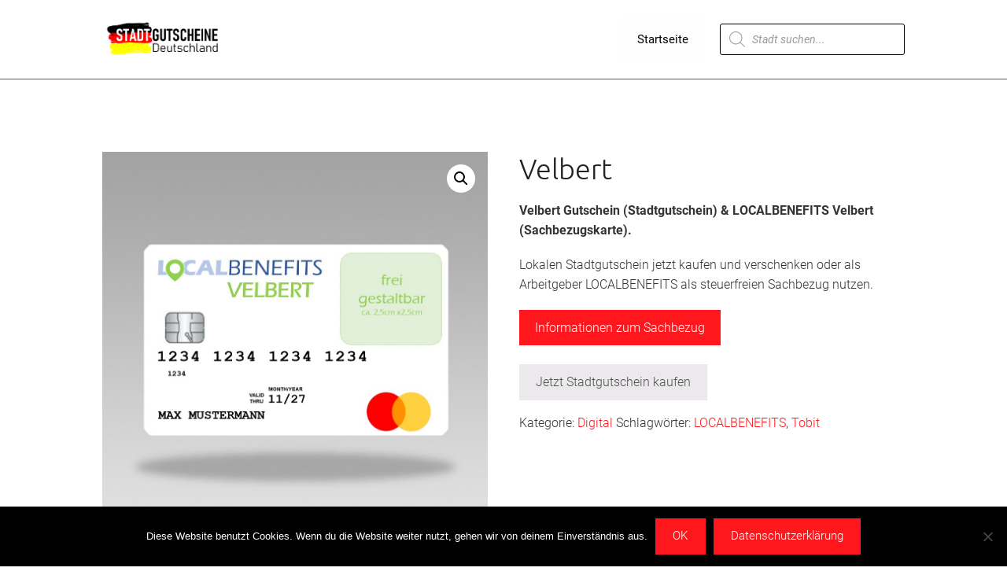

--- FILE ---
content_type: text/css
request_url: https://www.stadtgutscheine-deutschland.de/wp-content/themes/generatepress-child/style.css?ver=1674421006
body_size: 1315
content:
/*
Theme Name:   SGH stadtgutscheine-deutschland Theme
Description:  Tweeked "GeneratePress" Theme for stadtgutscheine-deutschland Website
Author:       Lutz Maichel
Template:     generatepress
Version:      1.0.0
Text Domain:  generatepresschild
*/

h1 {
	color: #222222;
  font-size: 36px;
}
h2 {
	color: #3f3f3f;
  font-size: 30px;
}
h3 {
	color: #666666;
  font-size: 24px;
}
a {
	color: #ff171d;
}
.site-header {
	background-color: #ffffff;
	border-bottom: 1px solid #55555e;
}
ul.product_list_widget li a {
	font-weight: 400 !important;
	padding: 0;
}
ul.product_list_widget li a img {
	display:none;
}
.widget-title {
	margin-bottom:15px;
}
.widget ul li {
	margin-bottom: .2em;
}
.wp-block-button__link{
	border-radius: 0;
}
.wp-block-button__link{
  background-color: #ff171d !important;
}
.footer-bar-align-right .copyright-bar{
	display:none;
}
#footer-widgets{
	background-color: #FAFAFA;
}
#footer-widgets a{
	color: #3f3f3f;
}
.woocommerce .woocommerce-ordering select{
	display:none;
}
.woocommerce-breadcrumb {
	display:none;
}
.woocommerce ul.product_list_widget li {
	padding: 0;
	margin-bottom: .2em;
}
.woocommerce #respond input#submit.alt, .woocommerce a.button.alt, .woocommerce button.button.alt, .woocommerce input.button.alt {
	background-color: #ff171d; 
}
.woocommerce-product-search .search-field{
	width: 100%;
}
.woocommerce-product-search button {
	  width: 100%;
    margin-top: 5px;
}
.site-header .woocommerce-product-search .search-field{
	width: 60%;
}
.site-header .woocommerce-product-search button {
	  width: 30%;  
}
.site-header .dgwt-wcas-search-input {
	border: 1px solid #000 !important;	
}

.sku_wrapper{
	display: none;
}
.grecaptcha-badge{
  display: none !important;
}

.form-group {
  margin-bottom: 5px;
}

.page-id-2 #main{
	margin-top: 0;
}
.page-id-2 #main .inside-article{
	padding-top: 0;
}

.woocommerce div.product .cart {
	margin-bottom:1.5em
}
.woocommerce div.product .cart:last-of-type {
	margin-bottom: 0;
}
.woocommerce div.product .cart button {
	background-color: #ebe9eb;
	color: #515151;
}

.woocommerce div.product .woocommerce-tabs ul.tabs {
	display: none;
}
.woocommerce div.product h2:first-child{
	display: none;
}

/** bootstrap for contactform7 **/
.wpcf7 .row {

}
.wpcf7 .row input {
	width: 100%;
}
.wpcf7 .col-md-6:first-child {
	  padding-left: 0;
}
.wpcf7 .col-md-6:last-child {
	  padding-right: 0;
}
.wpcf7 .col-md-6 {
  position: relative;
  min-height: 1px;
		  padding-right: 0px;
    padding-left: 0px;
  
}
@media (min-width: 992px) {
  .wpcf7 .col-md-6 {
    float: left;
    width: 50%;
    padding-right: 5px;
    padding-left: 5px;
  }
	.wpcf7 .row  input[type=submit] {
		width: auto;
	}
}

/** contactform7 privacy-checkbox **/
.wpcf7-acceptance {
  width: 100%;
	display: block;
	position:relative;
	padding: 5px 5px 5px 20px;
}
.wpcf7-acceptance label {
	position: relative;
}
.wpcf7-acceptance .wpcf7-list-item [type="checkbox"]{
	transform: scale(1.5);
	position: absolute;
	left: -30px;
	top:5px;
	width: auto;
}
.captcha-image{
	width:100%;
	border: 1px solid #ced4da !important;
  background-color: #f5f5f5;		
}

/* ubuntu-300 - latin */
@font-face {
  font-family: 'Ubuntu';
  font-style: normal;
  font-weight: 300;
  src: local(''),
       url('./fonts/ubuntu-v20-latin-300.woff2') format('woff2'), /* Chrome 26+, Opera 23+, Firefox 39+ */
       url('./fonts/ubuntu-v20-latin-300.woff') format('woff'); /* Chrome 6+, Firefox 3.6+, IE 9+, Safari 5.1+ */
}
/* ubuntu-300italic - latin */
@font-face {
  font-family: 'Ubuntu';
  font-style: italic;
  font-weight: 300;
  src: local(''),
       url('./fonts/ubuntu-v20-latin-300italic.woff2') format('woff2'), /* Chrome 26+, Opera 23+, Firefox 39+ */
       url('./fonts/ubuntu-v20-latin-300italic.woff') format('woff'); /* Chrome 6+, Firefox 3.6+, IE 9+, Safari 5.1+ */
}
/* ubuntu-regular - latin */
@font-face {
  font-family: 'Ubuntu';
  font-style: normal;
  font-weight: 400;
  src: local(''),
       url('./fonts/ubuntu-v20-latin-regular.woff2') format('woff2'), /* Chrome 26+, Opera 23+, Firefox 39+ */
       url('./fonts/ubuntu-v20-latin-regular.woff') format('woff'); /* Chrome 6+, Firefox 3.6+, IE 9+, Safari 5.1+ */
}
/* ubuntu-italic - latin */
@font-face {
  font-family: 'Ubuntu';
  font-style: italic;
  font-weight: 400;
  src: local(''),
       url('./fonts/ubuntu-v20-latin-italic.woff2') format('woff2'), /* Chrome 26+, Opera 23+, Firefox 39+ */
       url('./fonts/ubuntu-v20-latin-italic.woff') format('woff'); /* Chrome 6+, Firefox 3.6+, IE 9+, Safari 5.1+ */
}
/* ubuntu-500 - latin */
@font-face {
  font-family: 'Ubuntu';
  font-style: normal;
  font-weight: 500;
  src: local(''),
       url('./fonts/ubuntu-v20-latin-500.woff2') format('woff2'), /* Chrome 26+, Opera 23+, Firefox 39+ */
       url('./fonts/ubuntu-v20-latin-500.woff') format('woff'); /* Chrome 6+, Firefox 3.6+, IE 9+, Safari 5.1+ */
}
/* ubuntu-500italic - latin */
@font-face {
  font-family: 'Ubuntu';
  font-style: italic;
  font-weight: 500;
  src: local(''),
       url('./fonts/ubuntu-v20-latin-500italic.woff2') format('woff2'), /* Chrome 26+, Opera 23+, Firefox 39+ */
       url('./fonts/ubuntu-v20-latin-500italic.woff') format('woff'); /* Chrome 6+, Firefox 3.6+, IE 9+, Safari 5.1+ */
}
/* ubuntu-700 - latin */
@font-face {
  font-family: 'Ubuntu';
  font-style: normal;
  font-weight: 700;
  src: local(''),
       url('./fonts/ubuntu-v20-latin-700.woff2') format('woff2'), /* Chrome 26+, Opera 23+, Firefox 39+ */
       url('./fonts/ubuntu-v20-latin-700.woff') format('woff'); /* Chrome 6+, Firefox 3.6+, IE 9+, Safari 5.1+ */
}
/* ubuntu-700italic - latin */
@font-face {
  font-family: 'Ubuntu';
  font-style: italic;
  font-weight: 700;
  src: local(''),
       url('./fonts/ubuntu-v20-latin-700italic.woff2') format('woff2'), /* Chrome 26+, Opera 23+, Firefox 39+ */
       url('./fonts/ubuntu-v20-latin-700italic.woff') format('woff'); /* Chrome 6+, Firefox 3.6+, IE 9+, Safari 5.1+ */
}

/* roboto-100 - latin */
@font-face {
  font-family: 'Roboto';
  font-style: normal;
  font-weight: 100;
  src: local(''),
       url('./fonts/roboto-v30-latin-100.woff2') format('woff2'), /* Chrome 26+, Opera 23+, Firefox 39+ */
       url('./fonts/roboto-v30-latin-100.woff') format('woff'); /* Chrome 6+, Firefox 3.6+, IE 9+, Safari 5.1+ */
}
/* roboto-100italic - latin */
@font-face {
  font-family: 'Roboto';
  font-style: italic;
  font-weight: 100;
  src: local(''),
       url('./fonts/roboto-v30-latin-100italic.woff2') format('woff2'), /* Chrome 26+, Opera 23+, Firefox 39+ */
       url('./fonts/roboto-v30-latin-100italic.woff') format('woff'); /* Chrome 6+, Firefox 3.6+, IE 9+, Safari 5.1+ */
}
/* roboto-300 - latin */
@font-face {
  font-family: 'Roboto';
  font-style: normal;
  font-weight: 300;
  src: local(''),
       url('./fonts/roboto-v30-latin-300.woff2') format('woff2'), /* Chrome 26+, Opera 23+, Firefox 39+ */
       url('./fonts/roboto-v30-latin-300.woff') format('woff'); /* Chrome 6+, Firefox 3.6+, IE 9+, Safari 5.1+ */
}
/* roboto-300italic - latin */
@font-face {
  font-family: 'Roboto';
  font-style: italic;
  font-weight: 300;
  src: local(''),
       url('./fonts/roboto-v30-latin-300italic.woff2') format('woff2'), /* Chrome 26+, Opera 23+, Firefox 39+ */
       url('./fonts/roboto-v30-latin-300italic.woff') format('woff'); /* Chrome 6+, Firefox 3.6+, IE 9+, Safari 5.1+ */
}
/* roboto-regular - latin */
@font-face {
  font-family: 'Roboto';
  font-style: normal;
  font-weight: 400;
  src: local(''),
       url('./fonts/roboto-v30-latin-regular.woff2') format('woff2'), /* Chrome 26+, Opera 23+, Firefox 39+ */
       url('./fonts/roboto-v30-latin-regular.woff') format('woff'); /* Chrome 6+, Firefox 3.6+, IE 9+, Safari 5.1+ */
}
/* roboto-italic - latin */
@font-face {
  font-family: 'Roboto';
  font-style: italic;
  font-weight: 400;
  src: local(''),
       url('./fonts/roboto-v30-latin-italic.woff2') format('woff2'), /* Chrome 26+, Opera 23+, Firefox 39+ */
       url('./fonts/roboto-v30-latin-italic.woff') format('woff'); /* Chrome 6+, Firefox 3.6+, IE 9+, Safari 5.1+ */
}
/* roboto-500 - latin */
@font-face {
  font-family: 'Roboto';
  font-style: normal;
  font-weight: 500;
  src: local(''),
       url('./fonts/roboto-v30-latin-500.woff2') format('woff2'), /* Chrome 26+, Opera 23+, Firefox 39+ */
       url('./fonts/roboto-v30-latin-500.woff') format('woff'); /* Chrome 6+, Firefox 3.6+, IE 9+, Safari 5.1+ */
}
/* roboto-500italic - latin */
@font-face {
  font-family: 'Roboto';
  font-style: italic;
  font-weight: 500;
  src: local(''),
       url('./fonts/roboto-v30-latin-500italic.woff2') format('woff2'), /* Chrome 26+, Opera 23+, Firefox 39+ */
       url('./fonts/roboto-v30-latin-500italic.woff') format('woff'); /* Chrome 6+, Firefox 3.6+, IE 9+, Safari 5.1+ */
}
/* roboto-700 - latin */
@font-face {
  font-family: 'Roboto';
  font-style: normal;
  font-weight: 700;
  src: local(''),
       url('./fonts/roboto-v30-latin-700.woff2') format('woff2'), /* Chrome 26+, Opera 23+, Firefox 39+ */
       url('./fonts/roboto-v30-latin-700.woff') format('woff'); /* Chrome 6+, Firefox 3.6+, IE 9+, Safari 5.1+ */
}
/* roboto-700italic - latin */
@font-face {
  font-family: 'Roboto';
  font-style: italic;
  font-weight: 700;
  src: local(''),
       url('./fonts/roboto-v30-latin-700italic.woff2') format('woff2'), /* Chrome 26+, Opera 23+, Firefox 39+ */
       url('./fonts/roboto-v30-latin-700italic.woff') format('woff'); /* Chrome 6+, Firefox 3.6+, IE 9+, Safari 5.1+ */
}
/* roboto-900 - latin */
@font-face {
  font-family: 'Roboto';
  font-style: normal;
  font-weight: 900;
  src: local(''),
       url('./fonts/roboto-v30-latin-900.woff2') format('woff2'), /* Chrome 26+, Opera 23+, Firefox 39+ */
       url('./fonts/roboto-v30-latin-900.woff') format('woff'); /* Chrome 6+, Firefox 3.6+, IE 9+, Safari 5.1+ */
}
/* roboto-900italic - latin */
@font-face {
  font-family: 'Roboto';
  font-style: italic;
  font-weight: 900;
  src: local(''),
       url('./fonts/roboto-v30-latin-900italic.woff2') format('woff2'), /* Chrome 26+, Opera 23+, Firefox 39+ */
       url('./fonts/roboto-v30-latin-900italic.woff') format('woff'); /* Chrome 6+, Firefox 3.6+, IE 9+, Safari 5.1+ */
}